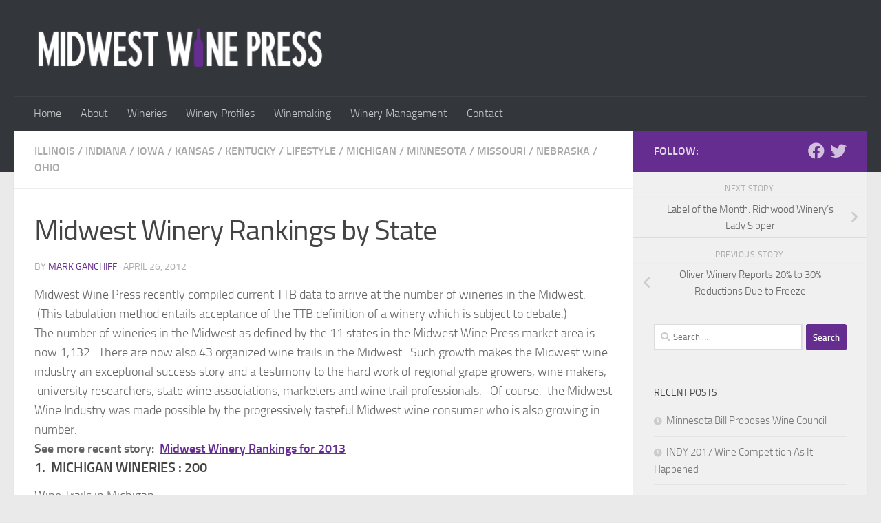

--- FILE ---
content_type: text/html; charset=UTF-8
request_url: https://midwestwinepress.com/2012/04/26/midwest-winery-rankings-by-state/
body_size: 14791
content:
<!DOCTYPE html>
<html class="no-js" lang="en-US">
<head>
  <meta charset="UTF-8">
  <meta name="viewport" content="width=device-width, initial-scale=1.0">
  <link rel="profile" href="https://gmpg.org/xfn/11" />
  <link rel="pingback" href="https://midwestwinepress.com/xmlrpc.php">

  <title>Midwest Winery Rankings by State  &#8211; Midwest Wine Press</title>
<meta name='robots' content='max-image-preview:large' />
	<style>img:is([sizes="auto" i], [sizes^="auto," i]) { contain-intrinsic-size: 3000px 1500px }</style>
	<script>document.documentElement.className = document.documentElement.className.replace("no-js","js");</script>
<link rel="alternate" type="application/rss+xml" title="Midwest Wine Press &raquo; Feed" href="https://midwestwinepress.com/feed/" />
<link rel="alternate" type="application/rss+xml" title="Midwest Wine Press &raquo; Comments Feed" href="https://midwestwinepress.com/comments/feed/" />
		<style>
			.lazyload,
			.lazyloading {
				max-width: 100%;
			}
		</style>
		<script>
window._wpemojiSettings = {"baseUrl":"https:\/\/s.w.org\/images\/core\/emoji\/16.0.1\/72x72\/","ext":".png","svgUrl":"https:\/\/s.w.org\/images\/core\/emoji\/16.0.1\/svg\/","svgExt":".svg","source":{"concatemoji":"https:\/\/midwestwinepress.com\/wp-includes\/js\/wp-emoji-release.min.js?ver=6.8.3"}};
/*! This file is auto-generated */
!function(s,n){var o,i,e;function c(e){try{var t={supportTests:e,timestamp:(new Date).valueOf()};sessionStorage.setItem(o,JSON.stringify(t))}catch(e){}}function p(e,t,n){e.clearRect(0,0,e.canvas.width,e.canvas.height),e.fillText(t,0,0);var t=new Uint32Array(e.getImageData(0,0,e.canvas.width,e.canvas.height).data),a=(e.clearRect(0,0,e.canvas.width,e.canvas.height),e.fillText(n,0,0),new Uint32Array(e.getImageData(0,0,e.canvas.width,e.canvas.height).data));return t.every(function(e,t){return e===a[t]})}function u(e,t){e.clearRect(0,0,e.canvas.width,e.canvas.height),e.fillText(t,0,0);for(var n=e.getImageData(16,16,1,1),a=0;a<n.data.length;a++)if(0!==n.data[a])return!1;return!0}function f(e,t,n,a){switch(t){case"flag":return n(e,"\ud83c\udff3\ufe0f\u200d\u26a7\ufe0f","\ud83c\udff3\ufe0f\u200b\u26a7\ufe0f")?!1:!n(e,"\ud83c\udde8\ud83c\uddf6","\ud83c\udde8\u200b\ud83c\uddf6")&&!n(e,"\ud83c\udff4\udb40\udc67\udb40\udc62\udb40\udc65\udb40\udc6e\udb40\udc67\udb40\udc7f","\ud83c\udff4\u200b\udb40\udc67\u200b\udb40\udc62\u200b\udb40\udc65\u200b\udb40\udc6e\u200b\udb40\udc67\u200b\udb40\udc7f");case"emoji":return!a(e,"\ud83e\udedf")}return!1}function g(e,t,n,a){var r="undefined"!=typeof WorkerGlobalScope&&self instanceof WorkerGlobalScope?new OffscreenCanvas(300,150):s.createElement("canvas"),o=r.getContext("2d",{willReadFrequently:!0}),i=(o.textBaseline="top",o.font="600 32px Arial",{});return e.forEach(function(e){i[e]=t(o,e,n,a)}),i}function t(e){var t=s.createElement("script");t.src=e,t.defer=!0,s.head.appendChild(t)}"undefined"!=typeof Promise&&(o="wpEmojiSettingsSupports",i=["flag","emoji"],n.supports={everything:!0,everythingExceptFlag:!0},e=new Promise(function(e){s.addEventListener("DOMContentLoaded",e,{once:!0})}),new Promise(function(t){var n=function(){try{var e=JSON.parse(sessionStorage.getItem(o));if("object"==typeof e&&"number"==typeof e.timestamp&&(new Date).valueOf()<e.timestamp+604800&&"object"==typeof e.supportTests)return e.supportTests}catch(e){}return null}();if(!n){if("undefined"!=typeof Worker&&"undefined"!=typeof OffscreenCanvas&&"undefined"!=typeof URL&&URL.createObjectURL&&"undefined"!=typeof Blob)try{var e="postMessage("+g.toString()+"("+[JSON.stringify(i),f.toString(),p.toString(),u.toString()].join(",")+"));",a=new Blob([e],{type:"text/javascript"}),r=new Worker(URL.createObjectURL(a),{name:"wpTestEmojiSupports"});return void(r.onmessage=function(e){c(n=e.data),r.terminate(),t(n)})}catch(e){}c(n=g(i,f,p,u))}t(n)}).then(function(e){for(var t in e)n.supports[t]=e[t],n.supports.everything=n.supports.everything&&n.supports[t],"flag"!==t&&(n.supports.everythingExceptFlag=n.supports.everythingExceptFlag&&n.supports[t]);n.supports.everythingExceptFlag=n.supports.everythingExceptFlag&&!n.supports.flag,n.DOMReady=!1,n.readyCallback=function(){n.DOMReady=!0}}).then(function(){return e}).then(function(){var e;n.supports.everything||(n.readyCallback(),(e=n.source||{}).concatemoji?t(e.concatemoji):e.wpemoji&&e.twemoji&&(t(e.twemoji),t(e.wpemoji)))}))}((window,document),window._wpemojiSettings);
</script>
<style id='wp-emoji-styles-inline-css'>

	img.wp-smiley, img.emoji {
		display: inline !important;
		border: none !important;
		box-shadow: none !important;
		height: 1em !important;
		width: 1em !important;
		margin: 0 0.07em !important;
		vertical-align: -0.1em !important;
		background: none !important;
		padding: 0 !important;
	}
</style>
<link rel='stylesheet' id='wp-block-library-css' href='https://midwestwinepress.com/wp-includes/css/dist/block-library/style.min.css?ver=6.8.3' media='all' />
<style id='classic-theme-styles-inline-css'>
/*! This file is auto-generated */
.wp-block-button__link{color:#fff;background-color:#32373c;border-radius:9999px;box-shadow:none;text-decoration:none;padding:calc(.667em + 2px) calc(1.333em + 2px);font-size:1.125em}.wp-block-file__button{background:#32373c;color:#fff;text-decoration:none}
</style>
<style id='global-styles-inline-css'>
:root{--wp--preset--aspect-ratio--square: 1;--wp--preset--aspect-ratio--4-3: 4/3;--wp--preset--aspect-ratio--3-4: 3/4;--wp--preset--aspect-ratio--3-2: 3/2;--wp--preset--aspect-ratio--2-3: 2/3;--wp--preset--aspect-ratio--16-9: 16/9;--wp--preset--aspect-ratio--9-16: 9/16;--wp--preset--color--black: #000000;--wp--preset--color--cyan-bluish-gray: #abb8c3;--wp--preset--color--white: #ffffff;--wp--preset--color--pale-pink: #f78da7;--wp--preset--color--vivid-red: #cf2e2e;--wp--preset--color--luminous-vivid-orange: #ff6900;--wp--preset--color--luminous-vivid-amber: #fcb900;--wp--preset--color--light-green-cyan: #7bdcb5;--wp--preset--color--vivid-green-cyan: #00d084;--wp--preset--color--pale-cyan-blue: #8ed1fc;--wp--preset--color--vivid-cyan-blue: #0693e3;--wp--preset--color--vivid-purple: #9b51e0;--wp--preset--gradient--vivid-cyan-blue-to-vivid-purple: linear-gradient(135deg,rgba(6,147,227,1) 0%,rgb(155,81,224) 100%);--wp--preset--gradient--light-green-cyan-to-vivid-green-cyan: linear-gradient(135deg,rgb(122,220,180) 0%,rgb(0,208,130) 100%);--wp--preset--gradient--luminous-vivid-amber-to-luminous-vivid-orange: linear-gradient(135deg,rgba(252,185,0,1) 0%,rgba(255,105,0,1) 100%);--wp--preset--gradient--luminous-vivid-orange-to-vivid-red: linear-gradient(135deg,rgba(255,105,0,1) 0%,rgb(207,46,46) 100%);--wp--preset--gradient--very-light-gray-to-cyan-bluish-gray: linear-gradient(135deg,rgb(238,238,238) 0%,rgb(169,184,195) 100%);--wp--preset--gradient--cool-to-warm-spectrum: linear-gradient(135deg,rgb(74,234,220) 0%,rgb(151,120,209) 20%,rgb(207,42,186) 40%,rgb(238,44,130) 60%,rgb(251,105,98) 80%,rgb(254,248,76) 100%);--wp--preset--gradient--blush-light-purple: linear-gradient(135deg,rgb(255,206,236) 0%,rgb(152,150,240) 100%);--wp--preset--gradient--blush-bordeaux: linear-gradient(135deg,rgb(254,205,165) 0%,rgb(254,45,45) 50%,rgb(107,0,62) 100%);--wp--preset--gradient--luminous-dusk: linear-gradient(135deg,rgb(255,203,112) 0%,rgb(199,81,192) 50%,rgb(65,88,208) 100%);--wp--preset--gradient--pale-ocean: linear-gradient(135deg,rgb(255,245,203) 0%,rgb(182,227,212) 50%,rgb(51,167,181) 100%);--wp--preset--gradient--electric-grass: linear-gradient(135deg,rgb(202,248,128) 0%,rgb(113,206,126) 100%);--wp--preset--gradient--midnight: linear-gradient(135deg,rgb(2,3,129) 0%,rgb(40,116,252) 100%);--wp--preset--font-size--small: 13px;--wp--preset--font-size--medium: 20px;--wp--preset--font-size--large: 36px;--wp--preset--font-size--x-large: 42px;--wp--preset--spacing--20: 0.44rem;--wp--preset--spacing--30: 0.67rem;--wp--preset--spacing--40: 1rem;--wp--preset--spacing--50: 1.5rem;--wp--preset--spacing--60: 2.25rem;--wp--preset--spacing--70: 3.38rem;--wp--preset--spacing--80: 5.06rem;--wp--preset--shadow--natural: 6px 6px 9px rgba(0, 0, 0, 0.2);--wp--preset--shadow--deep: 12px 12px 50px rgba(0, 0, 0, 0.4);--wp--preset--shadow--sharp: 6px 6px 0px rgba(0, 0, 0, 0.2);--wp--preset--shadow--outlined: 6px 6px 0px -3px rgba(255, 255, 255, 1), 6px 6px rgba(0, 0, 0, 1);--wp--preset--shadow--crisp: 6px 6px 0px rgba(0, 0, 0, 1);}:where(.is-layout-flex){gap: 0.5em;}:where(.is-layout-grid){gap: 0.5em;}body .is-layout-flex{display: flex;}.is-layout-flex{flex-wrap: wrap;align-items: center;}.is-layout-flex > :is(*, div){margin: 0;}body .is-layout-grid{display: grid;}.is-layout-grid > :is(*, div){margin: 0;}:where(.wp-block-columns.is-layout-flex){gap: 2em;}:where(.wp-block-columns.is-layout-grid){gap: 2em;}:where(.wp-block-post-template.is-layout-flex){gap: 1.25em;}:where(.wp-block-post-template.is-layout-grid){gap: 1.25em;}.has-black-color{color: var(--wp--preset--color--black) !important;}.has-cyan-bluish-gray-color{color: var(--wp--preset--color--cyan-bluish-gray) !important;}.has-white-color{color: var(--wp--preset--color--white) !important;}.has-pale-pink-color{color: var(--wp--preset--color--pale-pink) !important;}.has-vivid-red-color{color: var(--wp--preset--color--vivid-red) !important;}.has-luminous-vivid-orange-color{color: var(--wp--preset--color--luminous-vivid-orange) !important;}.has-luminous-vivid-amber-color{color: var(--wp--preset--color--luminous-vivid-amber) !important;}.has-light-green-cyan-color{color: var(--wp--preset--color--light-green-cyan) !important;}.has-vivid-green-cyan-color{color: var(--wp--preset--color--vivid-green-cyan) !important;}.has-pale-cyan-blue-color{color: var(--wp--preset--color--pale-cyan-blue) !important;}.has-vivid-cyan-blue-color{color: var(--wp--preset--color--vivid-cyan-blue) !important;}.has-vivid-purple-color{color: var(--wp--preset--color--vivid-purple) !important;}.has-black-background-color{background-color: var(--wp--preset--color--black) !important;}.has-cyan-bluish-gray-background-color{background-color: var(--wp--preset--color--cyan-bluish-gray) !important;}.has-white-background-color{background-color: var(--wp--preset--color--white) !important;}.has-pale-pink-background-color{background-color: var(--wp--preset--color--pale-pink) !important;}.has-vivid-red-background-color{background-color: var(--wp--preset--color--vivid-red) !important;}.has-luminous-vivid-orange-background-color{background-color: var(--wp--preset--color--luminous-vivid-orange) !important;}.has-luminous-vivid-amber-background-color{background-color: var(--wp--preset--color--luminous-vivid-amber) !important;}.has-light-green-cyan-background-color{background-color: var(--wp--preset--color--light-green-cyan) !important;}.has-vivid-green-cyan-background-color{background-color: var(--wp--preset--color--vivid-green-cyan) !important;}.has-pale-cyan-blue-background-color{background-color: var(--wp--preset--color--pale-cyan-blue) !important;}.has-vivid-cyan-blue-background-color{background-color: var(--wp--preset--color--vivid-cyan-blue) !important;}.has-vivid-purple-background-color{background-color: var(--wp--preset--color--vivid-purple) !important;}.has-black-border-color{border-color: var(--wp--preset--color--black) !important;}.has-cyan-bluish-gray-border-color{border-color: var(--wp--preset--color--cyan-bluish-gray) !important;}.has-white-border-color{border-color: var(--wp--preset--color--white) !important;}.has-pale-pink-border-color{border-color: var(--wp--preset--color--pale-pink) !important;}.has-vivid-red-border-color{border-color: var(--wp--preset--color--vivid-red) !important;}.has-luminous-vivid-orange-border-color{border-color: var(--wp--preset--color--luminous-vivid-orange) !important;}.has-luminous-vivid-amber-border-color{border-color: var(--wp--preset--color--luminous-vivid-amber) !important;}.has-light-green-cyan-border-color{border-color: var(--wp--preset--color--light-green-cyan) !important;}.has-vivid-green-cyan-border-color{border-color: var(--wp--preset--color--vivid-green-cyan) !important;}.has-pale-cyan-blue-border-color{border-color: var(--wp--preset--color--pale-cyan-blue) !important;}.has-vivid-cyan-blue-border-color{border-color: var(--wp--preset--color--vivid-cyan-blue) !important;}.has-vivid-purple-border-color{border-color: var(--wp--preset--color--vivid-purple) !important;}.has-vivid-cyan-blue-to-vivid-purple-gradient-background{background: var(--wp--preset--gradient--vivid-cyan-blue-to-vivid-purple) !important;}.has-light-green-cyan-to-vivid-green-cyan-gradient-background{background: var(--wp--preset--gradient--light-green-cyan-to-vivid-green-cyan) !important;}.has-luminous-vivid-amber-to-luminous-vivid-orange-gradient-background{background: var(--wp--preset--gradient--luminous-vivid-amber-to-luminous-vivid-orange) !important;}.has-luminous-vivid-orange-to-vivid-red-gradient-background{background: var(--wp--preset--gradient--luminous-vivid-orange-to-vivid-red) !important;}.has-very-light-gray-to-cyan-bluish-gray-gradient-background{background: var(--wp--preset--gradient--very-light-gray-to-cyan-bluish-gray) !important;}.has-cool-to-warm-spectrum-gradient-background{background: var(--wp--preset--gradient--cool-to-warm-spectrum) !important;}.has-blush-light-purple-gradient-background{background: var(--wp--preset--gradient--blush-light-purple) !important;}.has-blush-bordeaux-gradient-background{background: var(--wp--preset--gradient--blush-bordeaux) !important;}.has-luminous-dusk-gradient-background{background: var(--wp--preset--gradient--luminous-dusk) !important;}.has-pale-ocean-gradient-background{background: var(--wp--preset--gradient--pale-ocean) !important;}.has-electric-grass-gradient-background{background: var(--wp--preset--gradient--electric-grass) !important;}.has-midnight-gradient-background{background: var(--wp--preset--gradient--midnight) !important;}.has-small-font-size{font-size: var(--wp--preset--font-size--small) !important;}.has-medium-font-size{font-size: var(--wp--preset--font-size--medium) !important;}.has-large-font-size{font-size: var(--wp--preset--font-size--large) !important;}.has-x-large-font-size{font-size: var(--wp--preset--font-size--x-large) !important;}
:where(.wp-block-post-template.is-layout-flex){gap: 1.25em;}:where(.wp-block-post-template.is-layout-grid){gap: 1.25em;}
:where(.wp-block-columns.is-layout-flex){gap: 2em;}:where(.wp-block-columns.is-layout-grid){gap: 2em;}
:root :where(.wp-block-pullquote){font-size: 1.5em;line-height: 1.6;}
</style>
<link rel='stylesheet' id='stcr-font-awesome-css' href='https://midwestwinepress.com/wp-content/plugins/subscribe-to-comments-reloaded/includes/css/font-awesome.min.css?ver=6.8.3' media='all' />
<link rel='stylesheet' id='stcr-style-css' href='https://midwestwinepress.com/wp-content/plugins/subscribe-to-comments-reloaded/includes/css/stcr-style.css?ver=6.8.3' media='all' />
<link rel='stylesheet' id='hueman-style-css' href='https://midwestwinepress.com/wp-content/themes/hueman/style.css?ver=6.8.3' media='all' />
<link rel='stylesheet' id='child-style-css' href='https://midwestwinepress.com/wp-content/themes/hueman-child/style.css?ver=3.3.25' media='all' />
<link rel='stylesheet' id='hueman-main-style-css' href='https://midwestwinepress.com/wp-content/themes/hueman/assets/front/css/main.min.css?ver=3.7.27' media='all' />
<style id='hueman-main-style-inline-css'>
body { font-size:1.00rem; }@media only screen and (min-width: 720px) {
        .nav > li { font-size:1.00rem; }
      }::selection { background-color: #652d90; }
::-moz-selection { background-color: #652d90; }a,a>span.hu-external::after,.themeform label .required,#flexslider-featured .flex-direction-nav .flex-next:hover,#flexslider-featured .flex-direction-nav .flex-prev:hover,.post-hover:hover .post-title a,.post-title a:hover,.sidebar.s1 .post-nav li a:hover i,.content .post-nav li a:hover i,.post-related a:hover,.sidebar.s1 .widget_rss ul li a,#footer .widget_rss ul li a,.sidebar.s1 .widget_calendar a,#footer .widget_calendar a,.sidebar.s1 .alx-tab .tab-item-category a,.sidebar.s1 .alx-posts .post-item-category a,.sidebar.s1 .alx-tab li:hover .tab-item-title a,.sidebar.s1 .alx-tab li:hover .tab-item-comment a,.sidebar.s1 .alx-posts li:hover .post-item-title a,#footer .alx-tab .tab-item-category a,#footer .alx-posts .post-item-category a,#footer .alx-tab li:hover .tab-item-title a,#footer .alx-tab li:hover .tab-item-comment a,#footer .alx-posts li:hover .post-item-title a,.comment-tabs li.active a,.comment-awaiting-moderation,.child-menu a:hover,.child-menu .current_page_item > a,.wp-pagenavi a{ color: #652d90; }input[type="submit"],.themeform button[type="submit"],.sidebar.s1 .sidebar-top,.sidebar.s1 .sidebar-toggle,#flexslider-featured .flex-control-nav li a.flex-active,.post-tags a:hover,.sidebar.s1 .widget_calendar caption,#footer .widget_calendar caption,.author-bio .bio-avatar:after,.commentlist li.bypostauthor > .comment-body:after,.commentlist li.comment-author-admin > .comment-body:after{ background-color: #652d90; }.post-format .format-container { border-color: #652d90; }.sidebar.s1 .alx-tabs-nav li.active a,#footer .alx-tabs-nav li.active a,.comment-tabs li.active a,.wp-pagenavi a:hover,.wp-pagenavi a:active,.wp-pagenavi span.current{ border-bottom-color: #652d90!important; }.sidebar.s2 .post-nav li a:hover i,
.sidebar.s2 .widget_rss ul li a,
.sidebar.s2 .widget_calendar a,
.sidebar.s2 .alx-tab .tab-item-category a,
.sidebar.s2 .alx-posts .post-item-category a,
.sidebar.s2 .alx-tab li:hover .tab-item-title a,
.sidebar.s2 .alx-tab li:hover .tab-item-comment a,
.sidebar.s2 .alx-posts li:hover .post-item-title a { color: #9c70be; }
.sidebar.s2 .sidebar-top,.sidebar.s2 .sidebar-toggle,.post-comments,.jp-play-bar,.jp-volume-bar-value,.sidebar.s2 .widget_calendar caption{ background-color: #9c70be; }.sidebar.s2 .alx-tabs-nav li.active a { border-bottom-color: #9c70be; }
.post-comments::before { border-right-color: #9c70be; }
      .search-expand,
              #nav-topbar.nav-container { background-color: #26272b}@media only screen and (min-width: 720px) {
                #nav-topbar .nav ul { background-color: #26272b; }
              }.is-scrolled #header .nav-container.desktop-sticky,
              .is-scrolled #header .search-expand { background-color: #26272b; background-color: rgba(38,39,43,0.90) }.is-scrolled .topbar-transparent #nav-topbar.desktop-sticky .nav ul { background-color: #26272b; background-color: rgba(38,39,43,0.95) }#header { background-color: #33363b; }
@media only screen and (min-width: 720px) {
  #nav-header .nav ul { background-color: #33363b; }
}
        #header #nav-mobile { background-color: #33363b; }.is-scrolled #header #nav-mobile { background-color: #33363b; background-color: rgba(51,54,59,0.90) }#nav-header.nav-container, #main-header-search .search-expand { background-color: #33363b; }
@media only screen and (min-width: 720px) {
  #nav-header .nav ul { background-color: #33363b; }
}
        body { background-color: #eaeaea; }
</style>
<link rel='stylesheet' id='theme-stylesheet-css' href='https://midwestwinepress.com/wp-content/themes/hueman-child/style.css?ver=3.3.25' media='all' />
<link rel='stylesheet' id='hueman-font-awesome-css' href='https://midwestwinepress.com/wp-content/themes/hueman/assets/front/css/font-awesome.min.css?ver=3.7.27' media='all' />
<script src="https://midwestwinepress.com/wp-includes/js/jquery/jquery.min.js?ver=3.7.1" id="jquery-core-js"></script>
<script src="https://midwestwinepress.com/wp-includes/js/jquery/jquery-migrate.min.js?ver=3.4.1" id="jquery-migrate-js"></script>
<link rel="https://api.w.org/" href="https://midwestwinepress.com/wp-json/" /><link rel="alternate" title="JSON" type="application/json" href="https://midwestwinepress.com/wp-json/wp/v2/posts/5190" /><link rel="EditURI" type="application/rsd+xml" title="RSD" href="https://midwestwinepress.com/xmlrpc.php?rsd" />
<meta name="generator" content="WordPress 6.8.3" />
<link rel="canonical" href="https://midwestwinepress.com/2012/04/26/midwest-winery-rankings-by-state/" />
<link rel='shortlink' href='https://midwestwinepress.com/?p=5190' />
<link rel="alternate" title="oEmbed (JSON)" type="application/json+oembed" href="https://midwestwinepress.com/wp-json/oembed/1.0/embed?url=https%3A%2F%2Fmidwestwinepress.com%2F2012%2F04%2F26%2Fmidwest-winery-rankings-by-state%2F" />
<link rel="alternate" title="oEmbed (XML)" type="text/xml+oembed" href="https://midwestwinepress.com/wp-json/oembed/1.0/embed?url=https%3A%2F%2Fmidwestwinepress.com%2F2012%2F04%2F26%2Fmidwest-winery-rankings-by-state%2F&#038;format=xml" />
		<script>
			document.documentElement.className = document.documentElement.className.replace('no-js', 'js');
		</script>
				<style>
			.no-js img.lazyload {
				display: none;
			}

			figure.wp-block-image img.lazyloading {
				min-width: 150px;
			}

			.lazyload,
			.lazyloading {
				--smush-placeholder-width: 100px;
				--smush-placeholder-aspect-ratio: 1/1;
				width: var(--smush-image-width, var(--smush-placeholder-width)) !important;
				aspect-ratio: var(--smush-image-aspect-ratio, var(--smush-placeholder-aspect-ratio)) !important;
			}

						.lazyload, .lazyloading {
				opacity: 0;
			}

			.lazyloaded {
				opacity: 1;
				transition: opacity 400ms;
				transition-delay: 0ms;
			}

					</style>
		    <link rel="preload" as="font" type="font/woff2" href="https://midwestwinepress.com/wp-content/themes/hueman/assets/front/webfonts/fa-brands-400.woff2?v=5.15.2" crossorigin="anonymous"/>
    <link rel="preload" as="font" type="font/woff2" href="https://midwestwinepress.com/wp-content/themes/hueman/assets/front/webfonts/fa-regular-400.woff2?v=5.15.2" crossorigin="anonymous"/>
    <link rel="preload" as="font" type="font/woff2" href="https://midwestwinepress.com/wp-content/themes/hueman/assets/front/webfonts/fa-solid-900.woff2?v=5.15.2" crossorigin="anonymous"/>
  <link rel="preload" as="font" type="font/woff" href="https://midwestwinepress.com/wp-content/themes/hueman/assets/front/fonts/titillium-light-webfont.woff" crossorigin="anonymous"/>
<link rel="preload" as="font" type="font/woff" href="https://midwestwinepress.com/wp-content/themes/hueman/assets/front/fonts/titillium-lightitalic-webfont.woff" crossorigin="anonymous"/>
<link rel="preload" as="font" type="font/woff" href="https://midwestwinepress.com/wp-content/themes/hueman/assets/front/fonts/titillium-regular-webfont.woff" crossorigin="anonymous"/>
<link rel="preload" as="font" type="font/woff" href="https://midwestwinepress.com/wp-content/themes/hueman/assets/front/fonts/titillium-regularitalic-webfont.woff" crossorigin="anonymous"/>
<link rel="preload" as="font" type="font/woff" href="https://midwestwinepress.com/wp-content/themes/hueman/assets/front/fonts/titillium-semibold-webfont.woff" crossorigin="anonymous"/>
<style>
  /*  base : fonts
/* ------------------------------------ */
body { font-family: "Titillium", Arial, sans-serif; }
@font-face {
  font-family: 'Titillium';
  src: url('https://midwestwinepress.com/wp-content/themes/hueman/assets/front/fonts/titillium-light-webfont.eot');
  src: url('https://midwestwinepress.com/wp-content/themes/hueman/assets/front/fonts/titillium-light-webfont.svg#titillium-light-webfont') format('svg'),
     url('https://midwestwinepress.com/wp-content/themes/hueman/assets/front/fonts/titillium-light-webfont.eot?#iefix') format('embedded-opentype'),
     url('https://midwestwinepress.com/wp-content/themes/hueman/assets/front/fonts/titillium-light-webfont.woff') format('woff'),
     url('https://midwestwinepress.com/wp-content/themes/hueman/assets/front/fonts/titillium-light-webfont.ttf') format('truetype');
  font-weight: 300;
  font-style: normal;
}
@font-face {
  font-family: 'Titillium';
  src: url('https://midwestwinepress.com/wp-content/themes/hueman/assets/front/fonts/titillium-lightitalic-webfont.eot');
  src: url('https://midwestwinepress.com/wp-content/themes/hueman/assets/front/fonts/titillium-lightitalic-webfont.svg#titillium-lightitalic-webfont') format('svg'),
     url('https://midwestwinepress.com/wp-content/themes/hueman/assets/front/fonts/titillium-lightitalic-webfont.eot?#iefix') format('embedded-opentype'),
     url('https://midwestwinepress.com/wp-content/themes/hueman/assets/front/fonts/titillium-lightitalic-webfont.woff') format('woff'),
     url('https://midwestwinepress.com/wp-content/themes/hueman/assets/front/fonts/titillium-lightitalic-webfont.ttf') format('truetype');
  font-weight: 300;
  font-style: italic;
}
@font-face {
  font-family: 'Titillium';
  src: url('https://midwestwinepress.com/wp-content/themes/hueman/assets/front/fonts/titillium-regular-webfont.eot');
  src: url('https://midwestwinepress.com/wp-content/themes/hueman/assets/front/fonts/titillium-regular-webfont.svg#titillium-regular-webfont') format('svg'),
     url('https://midwestwinepress.com/wp-content/themes/hueman/assets/front/fonts/titillium-regular-webfont.eot?#iefix') format('embedded-opentype'),
     url('https://midwestwinepress.com/wp-content/themes/hueman/assets/front/fonts/titillium-regular-webfont.woff') format('woff'),
     url('https://midwestwinepress.com/wp-content/themes/hueman/assets/front/fonts/titillium-regular-webfont.ttf') format('truetype');
  font-weight: 400;
  font-style: normal;
}
@font-face {
  font-family: 'Titillium';
  src: url('https://midwestwinepress.com/wp-content/themes/hueman/assets/front/fonts/titillium-regularitalic-webfont.eot');
  src: url('https://midwestwinepress.com/wp-content/themes/hueman/assets/front/fonts/titillium-regularitalic-webfont.svg#titillium-regular-webfont') format('svg'),
     url('https://midwestwinepress.com/wp-content/themes/hueman/assets/front/fonts/titillium-regularitalic-webfont.eot?#iefix') format('embedded-opentype'),
     url('https://midwestwinepress.com/wp-content/themes/hueman/assets/front/fonts/titillium-regularitalic-webfont.woff') format('woff'),
     url('https://midwestwinepress.com/wp-content/themes/hueman/assets/front/fonts/titillium-regularitalic-webfont.ttf') format('truetype');
  font-weight: 400;
  font-style: italic;
}
@font-face {
    font-family: 'Titillium';
    src: url('https://midwestwinepress.com/wp-content/themes/hueman/assets/front/fonts/titillium-semibold-webfont.eot');
    src: url('https://midwestwinepress.com/wp-content/themes/hueman/assets/front/fonts/titillium-semibold-webfont.svg#titillium-semibold-webfont') format('svg'),
         url('https://midwestwinepress.com/wp-content/themes/hueman/assets/front/fonts/titillium-semibold-webfont.eot?#iefix') format('embedded-opentype'),
         url('https://midwestwinepress.com/wp-content/themes/hueman/assets/front/fonts/titillium-semibold-webfont.woff') format('woff'),
         url('https://midwestwinepress.com/wp-content/themes/hueman/assets/front/fonts/titillium-semibold-webfont.ttf') format('truetype');
  font-weight: 600;
  font-style: normal;
}
</style>
  <!--[if lt IE 9]>
<script src="https://midwestwinepress.com/wp-content/themes/hueman/assets/front/js/ie/html5shiv-printshiv.min.js"></script>
<script src="https://midwestwinepress.com/wp-content/themes/hueman/assets/front/js/ie/selectivizr.js"></script>
<![endif]-->
<link rel="icon" href="https://midwestwinepress.com/wp-content/uploads/2018/01/mwp-iconpng-65x65.png" sizes="32x32" />
<link rel="icon" href="https://midwestwinepress.com/wp-content/uploads/2018/01/mwp-iconpng.png" sizes="192x192" />
<link rel="apple-touch-icon" href="https://midwestwinepress.com/wp-content/uploads/2018/01/mwp-iconpng.png" />
<meta name="msapplication-TileImage" content="https://midwestwinepress.com/wp-content/uploads/2018/01/mwp-iconpng.png" />
</head>

<body class="wp-singular post-template-default single single-post postid-5190 single-format-standard wp-custom-logo wp-embed-responsive wp-theme-hueman wp-child-theme-hueman-child col-2cl full-width header-desktop-sticky header-mobile-sticky hueman-3-7-27-with-child-theme chrome">
<div id="wrapper">
  <a class="screen-reader-text skip-link" href="#content">Skip to content</a>
  
  <header id="header" class="main-menu-mobile-on one-mobile-menu main_menu header-ads-desktop  topbar-transparent no-header-img">
        <nav class="nav-container group mobile-menu mobile-sticky " id="nav-mobile" data-menu-id="header-1">
  <div class="mobile-title-logo-in-header"><p class="site-title">                  <a class="custom-logo-link" href="https://midwestwinepress.com/" rel="home" title="Midwest Wine Press | Home page"><img data-src="https://midwestwinepress.com/wp-content/uploads/2018/01/mwwp-logo-2018-430x61.png" alt="Midwest Wine Press" width="430" height="61" src="[data-uri]" class="lazyload" style="--smush-placeholder-width: 430px; --smush-placeholder-aspect-ratio: 430/61;" /></a>                </p></div>
        
                    <!-- <div class="ham__navbar-toggler collapsed" aria-expanded="false">
          <div class="ham__navbar-span-wrapper">
            <span class="ham-toggler-menu__span"></span>
          </div>
        </div> -->
        <button class="ham__navbar-toggler-two collapsed" title="Menu" aria-expanded="false">
          <span class="ham__navbar-span-wrapper">
            <span class="line line-1"></span>
            <span class="line line-2"></span>
            <span class="line line-3"></span>
          </span>
        </button>
            
      <div class="nav-text"></div>
      <div class="nav-wrap container">
                  <ul class="nav container-inner group mobile-search">
                            <li>
                  <form role="search" method="get" class="search-form" action="https://midwestwinepress.com/">
				<label>
					<span class="screen-reader-text">Search for:</span>
					<input type="search" class="search-field" placeholder="Search &hellip;" value="" name="s" />
				</label>
				<input type="submit" class="search-submit" value="Search" />
			</form>                </li>
                      </ul>
                <ul id="menu-main-navigation" class="nav container-inner group"><li id="menu-item-35414" class="menu-item menu-item-type-post_type menu-item-object-page menu-item-home menu-item-35414"><a href="https://midwestwinepress.com/">Home</a></li>
<li id="menu-item-35380" class="menu-item menu-item-type-post_type menu-item-object-page menu-item-35380"><a href="https://midwestwinepress.com/about/">About</a></li>
<li id="menu-item-35377" class="menu-item menu-item-type-taxonomy menu-item-object-category menu-item-35377"><a href="https://midwestwinepress.com/category/wineries/">Wineries</a></li>
<li id="menu-item-35381" class="menu-item menu-item-type-post_type menu-item-object-page current_page_parent menu-item-35381"><a href="https://midwestwinepress.com/winery-profiles/">Winery Profiles</a></li>
<li id="menu-item-35376" class="menu-item menu-item-type-taxonomy menu-item-object-category menu-item-35376"><a href="https://midwestwinepress.com/category/winemaking/">Winemaking</a></li>
<li id="menu-item-35378" class="menu-item menu-item-type-taxonomy menu-item-object-category menu-item-35378"><a href="https://midwestwinepress.com/category/winery-management/">Winery Management</a></li>
<li id="menu-item-35379" class="menu-item menu-item-type-post_type menu-item-object-page menu-item-35379"><a href="https://midwestwinepress.com/contact/">Contact</a></li>
</ul>      </div>
</nav><!--/#nav-topbar-->  
  
  <div class="container group">
        <div class="container-inner">

                    <div class="group hu-pad central-header-zone">
                  <div class="logo-tagline-group">
                      <p class="site-title">                  <a class="custom-logo-link" href="https://midwestwinepress.com/" rel="home" title="Midwest Wine Press | Home page"><img data-src="https://midwestwinepress.com/wp-content/uploads/2018/01/mwwp-logo-2018-430x61.png" alt="Midwest Wine Press" width="430" height="61" src="[data-uri]" class="lazyload" style="--smush-placeholder-width: 430px; --smush-placeholder-aspect-ratio: 430/61;" /></a>                </p>                                                <p class="site-description"></p>
                                        </div>

                                        <div id="header-widgets">
                                                </div><!--/#header-ads-->
                                </div>
      
                <nav class="nav-container group desktop-menu " id="nav-header" data-menu-id="header-2">
    <div class="nav-text"><!-- put your mobile menu text here --></div>

  <div class="nav-wrap container">
        <ul id="menu-main-navigation-1" class="nav container-inner group"><li class="menu-item menu-item-type-post_type menu-item-object-page menu-item-home menu-item-35414"><a href="https://midwestwinepress.com/">Home</a></li>
<li class="menu-item menu-item-type-post_type menu-item-object-page menu-item-35380"><a href="https://midwestwinepress.com/about/">About</a></li>
<li class="menu-item menu-item-type-taxonomy menu-item-object-category menu-item-35377"><a href="https://midwestwinepress.com/category/wineries/">Wineries</a></li>
<li class="menu-item menu-item-type-post_type menu-item-object-page current_page_parent menu-item-35381"><a href="https://midwestwinepress.com/winery-profiles/">Winery Profiles</a></li>
<li class="menu-item menu-item-type-taxonomy menu-item-object-category menu-item-35376"><a href="https://midwestwinepress.com/category/winemaking/">Winemaking</a></li>
<li class="menu-item menu-item-type-taxonomy menu-item-object-category menu-item-35378"><a href="https://midwestwinepress.com/category/winery-management/">Winery Management</a></li>
<li class="menu-item menu-item-type-post_type menu-item-object-page menu-item-35379"><a href="https://midwestwinepress.com/contact/">Contact</a></li>
</ul>  </div>
</nav><!--/#nav-header-->      
    </div><!--/.container-inner-->
      </div><!--/.container-->

</header><!--/#header-->
  
  <div class="container" id="page">
    <div class="container-inner">
            <div class="main">
        <div class="main-inner group">
          
              <main class="content" id="content">
              <div class="page-title hu-pad group">
          	    		<ul class="meta-single group">
    			<li class="category"><a href="https://midwestwinepress.com/category/illinois/" rel="category tag">Illinois</a> <span>/</span> <a href="https://midwestwinepress.com/category/indiana/" rel="category tag">Indiana</a> <span>/</span> <a href="https://midwestwinepress.com/category/iowa/" rel="category tag">Iowa</a> <span>/</span> <a href="https://midwestwinepress.com/category/kansas/" rel="category tag">Kansas</a> <span>/</span> <a href="https://midwestwinepress.com/category/kentucky/" rel="category tag">Kentucky</a> <span>/</span> <a href="https://midwestwinepress.com/category/lifestyle/" rel="category tag">Lifestyle</a> <span>/</span> <a href="https://midwestwinepress.com/category/michigan/" rel="category tag">Michigan</a> <span>/</span> <a href="https://midwestwinepress.com/category/minnesota/" rel="category tag">Minnesota</a> <span>/</span> <a href="https://midwestwinepress.com/category/missouri/" rel="category tag">Missouri</a> <span>/</span> <a href="https://midwestwinepress.com/category/nebraska/" rel="category tag">Nebraska</a> <span>/</span> <a href="https://midwestwinepress.com/category/ohio/" rel="category tag">Ohio</a></li>
    			    		</ul>
            
    </div><!--/.page-title-->
          <div class="hu-pad group">
              <article class="post-5190 post type-post status-publish format-standard hentry category-illinois category-indiana category-iowa category-kansas category-kentucky category-lifestyle category-michigan category-minnesota category-missouri category-nebraska category-ohio tag-appalachian-wine-trail tag-augusta-wine-country-trail tag-back-roads-wine-trail tag-canal-country-wine-trail tag-capital-city-wine-trail tag-fox-river-valley-wine-trail tag-great-northwest-wine-trail tag-great-river-road-wine-trail tag-heart-of-nebraska-wine-trail tag-heartland-rivers-wine-trail tag-hermann-wine-trail tag-i80-wine-trail tag-illinois-river-wine-trail tag-indiana-uplands-wine-trail tag-indy-wine-trail tag-lafayette-county-wine-trail tag-lake-erie-shores-islands-wine-trail tag-lake-erie-vines-and-wines-trail tag-lake-michigan-shore-wine-trail tag-leelanau-peninsula-wine-trail tag-minnesota-heartland-wine-trail tag-minnesota-river-sips-of-history-wine-trail tag-missouri-river-wine-trail tag-northeastern-kansas-wine-trail tag-northern-illinois-wine-trail tag-northern-kentucky-horseshoe-trail tag-ohio-river-valley-wine-trail tag-ozark-mountain-wine-trail tag-route-du-vin-wine-trail tag-shawnee-hills-wine-trail tag-somerset-wine-trail tag-southeast-michigan-pioneer-wine-trail tag-southeast-nebraska-winery-trail tag-southern-illinois-wine-trail tag-the-amana-colonies-wine-trail tag-the-heart-of-iowa-wine-trail tag-the-indiana-wine-trail tag-the-old-mission-peninsula-wine-trail tag-the-scenic-rivers-wine-trail tag-the-western-iowa-wine-trail tag-three-rivers-wine-trail tag-wabash-valley-wine-trail tag-wines-west-wine-trail">
    <div class="post-inner group">

      <h1 class="post-title entry-title">Midwest Winery Rankings by State</h1>
  <p class="post-byline">
       by     <span class="vcard author">
       <span class="fn"><a href="https://midwestwinepress.com/author/mganchiff/" title="Posts by Mark Ganchiff" rel="author">Mark Ganchiff</a></span>
     </span>
     &middot;
                          <span class="published">April 26, 2012</span>
          </p>

                                
      <div class="clear"></div>

      <div class="entry themeform">
        <div class="entry-inner">
          <div>Midwest Wine Press recently compiled current TTB data to arrive at the number of wineries in the Midwest.  (This tabulation method entails acceptance of the TTB definition of a winery which is subject to debate.)</div>
<div></div>
<div>The number of wineries in the Midwest as defined by the 11 states in the Midwest Wine Press market area is now 1,132.  There are now also 43 organized wine trails in the Midwest.  Such growth makes the Midwest wine industry an exceptional success story and a testimony to the hard work of regional grape growers, wine makers,  university researchers, state wine associations, marketers and wine trail professionals.   Of course,  the Midwest Wine Industry was made possible by the progressively tasteful Midwest wine consumer who is also growing in number.</div>
<div></div>
<div><strong>See more recent story:  <a href="http://midwestwinepress.com/2013/04/24/midwest-winery-rankings-2013/">Midwest Winery Rankings for 2013</a></strong></div>
<div>
<h6>1.  Michigan Wineries : 200</h6>
<div><span style="text-decoration: underline;">Wine Trails in Michigan:</span></div>
<div>&#8211;<a href="http://www.lakemichiganshorewinetrail.com/" target="_blank">Lake Michigan Shore Wine Trail</a> (13 wineries)</div>
<div>&#8211;<a href="http://lpwines.com/" target="_blank">Leelanau Peninsula Wine Trail </a>(19 wineries)</div>
<div>&#8211;<a href="http://www.pioneerwinetrail.com/" target="_blank">Southeast Michigan Pioneer Wine</a> Trail (8 wineries)</div>
<div>&#8211;<a href="http://www.wineriesofoldmission.com/" target="_blank">The Old Mission Peninsula Wine Trail</a> (7 wineries)</div>
</div>
<div></div>
<div><span style="text-decoration: underline;">Growth stats</span>:  Eleven new wineries opened in Michigan during 2011 and four more are set to open in 2012.  The number of wineries using Michigan fruit has jumped from 18 to 89 in the past two decades  (Sources: Associated Press,  Michigan Grape and Wine Industry Council.)</div>
<div></div>
<div>
<h6>2. Ohio Wineries: 185</h6>
<div><span style="text-decoration: underline;">Wine Trails in Ohio:</span></div>
<div>&#8211;<a href="http://www.ohiowines.org/cgi-bin/winery.pl?xhs" target="_blank">Appalachian Wine Trail </a>(7 wineries)</div>
<div>&#8211;<a href="http://www.ohiowines.org/cgi-bin/winery.pl?xhn" target="_blank">Canal Country Wine Trail</a> (22 wineries)</div>
<div>-C<a href="http://www.ohiowines.org/cgi-bin/winery.pl?xc" target="_blank">apital City Wine Trail</a> (11 wineries)</div>
<div>&#8211;<a href="http://www.ohiowines.org/cgi-bin/winery.pl?xw" target="_blank">Lake Erie Shores &amp; Islands Wine Trail</a> (13 wineries)</div>
<div>&#8211;<a href="http://www.ohiowines.org/cgi-bin/winery.pl?xe" target="_blank">Lake Erie Vines and Wines Trail</a> (22 wineries)</div>
<div>&#8211;<a href="http://www.ohiowines.org/cgi-bin/winery.pl?xrv" target="_blank">Ohio River Valley Wine Trail</a> (5 wineries)</div>
<div></div>
<div><span style="text-decoration: underline;">Growth Stats</span>:  Number of wineries has doubled in the past 15 years.  The Ohio wine industry now sustains more than 4,000 jobs and creates $580 million in economic activity.  (Source:  Ohio House of Representatives Press Release, April, 2012)</div>
</div>
<div>
<h6>3.  Missouri Wineries: 157</h6>
<div><span style="text-decoration: underline;">Wine Trails in Missouri:</span></div>
<div>&#8211;<a href="http://americaswinetrails.com/wine-trails/missouri-wineries/augusta-wine-country-trail/">Augusta Wine Country Trail </a>(9 wineries)</div>
<div>&#8211;<a href="http://nwmissouriwine.com/">Great Northwest Missouri Wine Trail</a> (8 wineries)</div>
<div>&#8211;<a href="http://hermannwinetrail.com/">Hermann Wine Trail </a>(7 wineries, also do 5 themed trails per year)</div>
<div>&#8211;<a href="http://americaswinetrails.com/wine-trails/missouri-wineries/lafayette-county-wine-trail/" target="_blank">Lafayette County Wine Trail</a> (5 wineries)</div>
<div>&#8211;<a href="http://missouririverwinetrail.com/" target="_blank">Missouri River Wine Trail</a> (7 wineries)</div>
<div>&#8211;<a href="http://www.ozarkmountainwinetrail.org/" target="_blank">Ozark Mountain Wine Trail</a> (7 wineries)</div>
<div>&#8211;<a href="http://www.rdvwinetrail.com/#" target="_blank">Route Du Vin Wine Trail </a>(6 wineries)</div>
</div>
<div></div>
<div>
<div><span style="text-decoration: underline;">Growth stats</span>: The number of wineries has grown a whopping 62% since 2009.  Applying the same growth factor to winery revenue,  Missouri&#8217;s total state wine sales are approaching $70 million a year.</div>
<div></div>
</div>
<h6>4.  Illinois Wineries: 126</h6>
<div><span style="text-decoration: underline;">Wine trails in Illinois:</span></div>
<div>&#8211;<a href="http://www.heartlandrivers.org/index.html">Heartland Rivers Wine Trail</a> (11 wineries)</div>
<div>&#8211;<a href="http://www.illinoiswine.com/trail-ilriver.html" target="_blank">Illinois River Wine Trail</a> (7 wineries)</div>
<div>-Northern Illinois Wine Trail (18 wineries)</div>
<div>&#8211;<a href="http://www.shawneewinetrail.com/">Shawnee Hills Wine Trail</a> (12 wineries)</div>
<div>&#8211;<a href="http://www.illinoiswine.com/trail-southern.html">Southern Illinois Wine Trail </a>(6 wineries)</div>
<div>&#8211;<a href="http://www.illinoiswine.org/trail-wabash.html">Wabash Valley Wine Trail</a> (5 wineries)</div>
<div></div>
<div><span style="text-decoration: underline;">Growth stats</span>:  Since 2009, the number if wineries in Illinois has increased almost 50%.  There are now also 460 grape growers in Illinois.  (source: Illinois Grape Growers and Vintners Association.)</div>
<div></div>
<div>
<h6>5.  Iowa Wineries: 102</h6>
<div><span style="text-decoration: underline;">Wine Trails in Iowa:</span></div>
<div>&#8211;<a href="http://i80winetrail.com/">I80 Wine Trail</a> (7 wineries)</div>
<div>&#8211;<a href="http://www.iowawineandbeer.com/winetrail.aspx?id=-3">The Amana Colonies Wine Trail </a>(3 wineries)</div>
<div>&#8211;<a href="http://www.heartofiowawinetrail.com/" target="_blank">The Heart of Iowa Wine Trail</a> (15 wineries)</div>
<div>&#8211;<a href="http://www.scenicriverswine.com/#!our-wines" target="_blank">The Scenic Rivers Wine Trail</a> (8 wineries)</div>
<div>&#8211;<a href="http://www.scenicriverswine.com/#!our-wines" target="_blank">The Western Iowa Wine Trail </a>(7 wineries)</div>
<div></div>
<div><span style="text-decoration: underline;">Growth stat</span>: Twenty wine wineries have opened in Iowa since June, 2010 (source: Iowa State University)</div>
</div>
<div></div>
<div>
<h6>6.  Wisconsin wineries : 88</h6>
<div></div>
<div><span style="text-decoration: underline;">Wine Trails in Wisconsin:</span></div>
<div>&#8211;<a href="http://www.foxrivervalleywinetrail.com/" target="_blank">Fox River Valley Wine Trail</a> (5 wineries)</div>
<div>&#8211;<a href="http://www.greatriverroadwinetrail.org/maps/trailmap.html" target="_blank">Great River Road Wine Trail</a> (9 wineries, including 3 in MN and 1 in IA)</div>
<div></div>
<div><span style="text-decoration: underline;">Growth stat</span>:  Eleven new wineries opened in Wisconsin during 2011. (source: Wisconsin Grape Growers Association)</div>
</div>
<h6></h6>
<div>
<h6>7.  Kentucky Wineries: 79</h6>
<div></div>
<div><span style="text-decoration: underline;">Wine Trails in Kentucky:</span></div>
<div>&#8211;<a href="http://www.kentuckywine.com/wineries-vineyards/wineries-list/backroads-kentucky-wine-trail/" target="_blank">Back Roads Wine Trail</a> (5 wineries)</div>
<div>&#8211;<a href="http://americaswinetrails.com/wineries-on-trail-overview/?t_id=106" target="_blank">Northern Kentucky Horseshoe Trail</a> (6 wineries)</div>
<div></div>
<div><span style="text-decoration: underline;">Growth stat</span>:  In a five-year period, the number of wineries in Kentucky increased from 15 to 50 and is still growing. (Source: About Kentucky Wine.com)</div>
<div></div>
</div>
<div></div>
<div></div>
<h6>8.  Indiana Wineries: 73</h6>
<div><span style="text-decoration: underline;">Wine Trails in Indiana:</span></div>
<div>&#8211;<a href="http://www.indianauplands.com/" target="_blank">Indiana Uplands Wine Trail</a> (9 wineries)</div>
<div>&#8211;<a href="http://www.indywinetrail.com/" target="_blank">Indy Wine Trail </a>(7 wineries)</div>
<div>&#8211;<a href="http://indianawinetrail.com/" target="_blank">The Indiana Wine Trail</a> (6 wineries)</div>
<div></div>
<div><span style="text-decoration: underline;">Growth stat</span>:  In 1989, there were nine wineries in Indiana.  (source: Purdue University)</div>
<div></div>
<div></div>
<div>
<h6>9.  Minnesota Wineries: 58</h6>
<div><span style="text-decoration: underline;">Wine Trails in Minnesota:</span></div>
<div>&#8211;<a href="http://heartlandwinetrailmn.org/" target="_blank">Minnesota Heartland Wine Trail</a> (7 wineries)</div>
<div>&#8211;<a href="http://www.mnriverwinebeerhistorytrail.com/" target="_blank">Minnesota River Sips of History Wine Trail</a> (2 wineries)</div>
<div>-T<a href="http://www.3riverswinetrail.com/" target="_blank">hree Rivers Wine Trail </a>(5 wineries)</div>
<div></div>
<div><span style="text-decoration: underline;">Growth stat</span>:  There were only two commercial wineries in Minnesota in 1990 (source: Twincities.com)</div>
<div></div>
</div>
<div>
<h6>10.  Nebraska Wineries: 33</h6>
<div><span style="text-decoration: underline;">Wine Trails in Nebraska:</span></div>
<div>&#8211;<a href="http://www.heartofnebraskawinetrail.com/" target="_blank">Heart of Nebraska Wine Trail</a> (4 wineries)</div>
<div>&#8211;<a href="http://www.senewinetrail.org/" target="_blank">Southeast Nebraska Winery Trail </a>(8 wineries)</div>
<div>&#8211;<a href="http://www.wineswest.com/" target="_blank">Wines West Wine Trail </a>(5 wineries)</div>
<div></div>
<div><span style="text-decoration: underline;">Growth stat</span>:  Cuthills Vineyard opened in 1994 to revive the Nebraska wine making tradition which had been dormant since Prohibition.</div>
<div></div>
</div>
<h6>11. Kansas Wineries: 31</h6>
<div><span style="text-decoration: underline;">Wine Trails in Kansas:</span></div>
<div>&#8211;<a href="http://kansasfarmwineries.com/htdocs/nekswinetrail.html" target="_blank">Northeastern Kansas Wine Trail</a> (4 wineries)</div>
<div>&#8211;<a href="http://www.facebook.com/pages/Somerset-Wine-Trail/193546110675901?sk=info" target="_blank">Somerset Wine Trail</a> (3 wineries)</div>
<div></div>
<div><span style="text-decoration: underline;">Growth stat</span>:  Nine wineries have opened in Kansas since 2010.  (source: Jefferson Cup Invitational Wine Competition.)</div>
<div></div>
<div><em>Research for this story by Nisha Aher </em></div>
<div><span style="text-decoration: underline;"><br />
</span></div>
<div></div>
<div></div>
<div></div>
<div><span style="text-decoration: underline;"><br />
</span></div>
<div></div>
<div></div>
<div><span style="text-decoration: underline;"><br />
</span></div>
<div></div>
<div><span style="text-decoration: underline;"><br />
</span></div>
<div></div>
<div></div>
<div></div>
          <nav class="pagination group">
                      </nav><!--/.pagination-->
        </div>

        
        <div class="clear"></div>
      </div><!--/.entry-->

    </div><!--/.post-inner-->
  </article><!--/.post-->

<div class="clear"></div>

<p class="post-tags"><span>Tags:</span> <a href="https://midwestwinepress.com/tag/appalachian-wine-trail/" rel="tag">Appalachian Wine Trail</a><a href="https://midwestwinepress.com/tag/augusta-wine-country-trail/" rel="tag">Augusta Wine Country Trail</a><a href="https://midwestwinepress.com/tag/back-roads-wine-trail/" rel="tag">Back Roads Wine Trail</a><a href="https://midwestwinepress.com/tag/canal-country-wine-trail/" rel="tag">Canal Country Wine Trail</a><a href="https://midwestwinepress.com/tag/capital-city-wine-trail/" rel="tag">Capital City Wine Trail</a><a href="https://midwestwinepress.com/tag/fox-river-valley-wine-trail/" rel="tag">Fox River Valley Wine Trail</a><a href="https://midwestwinepress.com/tag/great-northwest-wine-trail/" rel="tag">Great Northwest Wine Trail</a><a href="https://midwestwinepress.com/tag/great-river-road-wine-trail/" rel="tag">Great River Road Wine Trail</a><a href="https://midwestwinepress.com/tag/heart-of-nebraska-wine-trail/" rel="tag">Heart of Nebraska Wine Trail</a><a href="https://midwestwinepress.com/tag/heartland-rivers-wine-trail/" rel="tag">Heartland Rivers Wine Trail</a><a href="https://midwestwinepress.com/tag/hermann-wine-trail/" rel="tag">Hermann Wine Trail</a><a href="https://midwestwinepress.com/tag/i80-wine-trail/" rel="tag">I80 Wine Trail</a><a href="https://midwestwinepress.com/tag/illinois-river-wine-trail/" rel="tag">Illinois River Wine Trail</a><a href="https://midwestwinepress.com/tag/indiana-uplands-wine-trail/" rel="tag">Indiana Uplands Wine Trail</a><a href="https://midwestwinepress.com/tag/indy-wine-trail/" rel="tag">Indy Wine Trail</a><a href="https://midwestwinepress.com/tag/lafayette-county-wine-trail/" rel="tag">Lafayette County Wine Trail</a><a href="https://midwestwinepress.com/tag/lake-erie-shores-islands-wine-trail/" rel="tag">Lake Erie Shores &amp; Islands Wine Trail</a><a href="https://midwestwinepress.com/tag/lake-erie-vines-and-wines-trail/" rel="tag">Lake Erie Vines and Wines Trail</a><a href="https://midwestwinepress.com/tag/lake-michigan-shore-wine-trail/" rel="tag">Lake Michigan Shore Wine Trail</a><a href="https://midwestwinepress.com/tag/leelanau-peninsula-wine-trail/" rel="tag">Leelanau Peninsula Wine Trail</a><a href="https://midwestwinepress.com/tag/minnesota-heartland-wine-trail/" rel="tag">Minnesota Heartland Wine Trail</a><a href="https://midwestwinepress.com/tag/minnesota-river-sips-of-history-wine-trail/" rel="tag">Minnesota River Sips of History Wine Trail</a><a href="https://midwestwinepress.com/tag/missouri-river-wine-trail/" rel="tag">Missouri River Wine Trail</a><a href="https://midwestwinepress.com/tag/northeastern-kansas-wine-trail/" rel="tag">Northeastern Kansas Wine Trail</a><a href="https://midwestwinepress.com/tag/northern-illinois-wine-trail/" rel="tag">Northern Illinois Wine Trail</a><a href="https://midwestwinepress.com/tag/northern-kentucky-horseshoe-trail/" rel="tag">Northern Kentucky Horseshoe Trail</a><a href="https://midwestwinepress.com/tag/ohio-river-valley-wine-trail/" rel="tag">Ohio River Valley Wine Trail</a><a href="https://midwestwinepress.com/tag/ozark-mountain-wine-trail/" rel="tag">Ozark Mountain Wine Trail</a><a href="https://midwestwinepress.com/tag/route-du-vin-wine-trail/" rel="tag">Route Du Vin Wine Trail</a><a href="https://midwestwinepress.com/tag/shawnee-hills-wine-trail/" rel="tag">Shawnee Hills Wine Trail</a><a href="https://midwestwinepress.com/tag/somerset-wine-trail/" rel="tag">Somerset Wine Trail</a><a href="https://midwestwinepress.com/tag/southeast-michigan-pioneer-wine-trail/" rel="tag">Southeast Michigan Pioneer Wine Trail</a><a href="https://midwestwinepress.com/tag/southeast-nebraska-winery-trail/" rel="tag">Southeast Nebraska Winery Trail</a><a href="https://midwestwinepress.com/tag/southern-illinois-wine-trail/" rel="tag">Southern Illinois Wine Trail</a><a href="https://midwestwinepress.com/tag/the-amana-colonies-wine-trail/" rel="tag">The Amana Colonies Wine Trail</a><a href="https://midwestwinepress.com/tag/the-heart-of-iowa-wine-trail/" rel="tag">The Heart of Iowa Wine Trail</a><a href="https://midwestwinepress.com/tag/the-indiana-wine-trail/" rel="tag">The Indiana Wine Trail</a><a href="https://midwestwinepress.com/tag/the-old-mission-peninsula-wine-trail/" rel="tag">The Old Mission Peninsula Wine Trail</a><a href="https://midwestwinepress.com/tag/the-scenic-rivers-wine-trail/" rel="tag">The Scenic Rivers Wine Trail</a><a href="https://midwestwinepress.com/tag/the-western-iowa-wine-trail/" rel="tag">The Western Iowa Wine Trail</a><a href="https://midwestwinepress.com/tag/three-rivers-wine-trail/" rel="tag">Three Rivers Wine Trail</a><a href="https://midwestwinepress.com/tag/wabash-valley-wine-trail/" rel="tag">Wabash Valley Wine Trail</a><a href="https://midwestwinepress.com/tag/wines-west-wine-trail/" rel="tag">Wines West Wine Trail</a></p>
  <div class="author-bio">
    <div class="bio-avatar"><img alt='' data-src='https://secure.gravatar.com/avatar/8092a1f06f1cb20cbf07af6a29a4561fe0e874a5214421dd07b5a905d63ddef1?s=128&#038;d=mm&#038;r=g' data-srcset='https://secure.gravatar.com/avatar/8092a1f06f1cb20cbf07af6a29a4561fe0e874a5214421dd07b5a905d63ddef1?s=256&#038;d=mm&#038;r=g 2x' class='avatar avatar-128 photo lazyload' height='128' width='128' decoding='async' src='[data-uri]' style='--smush-placeholder-width: 128px; --smush-placeholder-aspect-ratio: 128/128;' /></div>
    <p class="bio-name">Mark Ganchiff</p>
    <p class="bio-desc">Mark Ganchiff is the publisher of Midwest Wine Press, the leading source of news on the growing wine industry in the central United States.  Mark has been a wine judge at the 2012 and 2014 INDY International Wine Competition, the 2014 Cold Climate Wine Competition, the 2013 Mid-American Wine Competition, the 2012 Illinois State Fair Wine Competition and the 2013 Michigan Wine Competition.  He also enjoys speaking at wine events including the Cold Climate Wine Conference, the Illinois Grape Growers and Vintners Association Annual Meeting, the Midwest Grape and Wine Conference and the Wisconsin Fruit and Vegetable Conference. Mark's articles about regional wine have appeared in Vineyard &amp; Winery Management, WineMaker and several regional magazines. 
Mark is a Level One Sommelier in the Court of Master Sommeliers.  He lives in Louisville, but also has a residence in Chicago.</p>
    <div class="clear"></div>
  </div>



<h4 class="heading">
	<i class="far fa-hand-point-right"></i>You may also like...</h4>

<ul class="related-posts group">
  		<li class="related post-hover">
		<article class="post-24471 post type-post status-publish format-standard hentry category-michigan category-news category-wisconsin tag-best-midwest-wines">

			<div class="post-thumbnail">
				<a href="https://midwestwinepress.com/2013/08/30/sf-intl-wine-competition-midwest-winners/" class="hu-rel-post-thumb">
					        <svg class="hu-svg-placeholder thumb-medium-empty" id="6967ec32c8a99" viewBox="0 0 1792 1792" xmlns="http://www.w3.org/2000/svg"><path d="M928 832q0-14-9-23t-23-9q-66 0-113 47t-47 113q0 14 9 23t23 9 23-9 9-23q0-40 28-68t68-28q14 0 23-9t9-23zm224 130q0 106-75 181t-181 75-181-75-75-181 75-181 181-75 181 75 75 181zm-1024 574h1536v-128h-1536v128zm1152-574q0-159-112.5-271.5t-271.5-112.5-271.5 112.5-112.5 271.5 112.5 271.5 271.5 112.5 271.5-112.5 112.5-271.5zm-1024-642h384v-128h-384v128zm-128 192h1536v-256h-828l-64 128h-644v128zm1664-256v1280q0 53-37.5 90.5t-90.5 37.5h-1536q-53 0-90.5-37.5t-37.5-90.5v-1280q0-53 37.5-90.5t90.5-37.5h1536q53 0 90.5 37.5t37.5 90.5z"/></svg>
         <img class="hu-img-placeholder lazyload" data-src="https://midwestwinepress.com/wp-content/themes/hueman/assets/front/img/thumb-medium-empty.png" alt="SF Int&#8217;l Wine Competition Midwest Winners" data-hu-post-id="6967ec32c8a99" src="[data-uri]" style="--smush-placeholder-width: 520px; --smush-placeholder-aspect-ratio: 520/245;" />																			</a>
							</div><!--/.post-thumbnail-->

			<div class="related-inner">

				<h4 class="post-title entry-title">
					<a href="https://midwestwinepress.com/2013/08/30/sf-intl-wine-competition-midwest-winners/" rel="bookmark">SF Int&#8217;l Wine Competition Midwest Winners</a>
				</h4><!--/.post-title-->

				<div class="post-meta group">
					<p class="post-date">
  <time class="published updated" datetime="2013-08-30 09:34:50">August 30, 2013</time>
</p>

				</div><!--/.post-meta-->

			</div><!--/.related-inner-->

		</article>
	</li><!--/.related-->
		<li class="related post-hover">
		<article class="post-30846 post type-post status-publish format-standard hentry category-michigan tag-aurora-cellars-winery tag-david-and-faye-mathia">

			<div class="post-thumbnail">
				<a href="https://midwestwinepress.com/2014/07/28/aurora-cellars-joins-leelanau-peninsula-wine-trail/" class="hu-rel-post-thumb">
					        <svg class="hu-svg-placeholder thumb-medium-empty" id="6967ec32c9aa9" viewBox="0 0 1792 1792" xmlns="http://www.w3.org/2000/svg"><path d="M928 832q0-14-9-23t-23-9q-66 0-113 47t-47 113q0 14 9 23t23 9 23-9 9-23q0-40 28-68t68-28q14 0 23-9t9-23zm224 130q0 106-75 181t-181 75-181-75-75-181 75-181 181-75 181 75 75 181zm-1024 574h1536v-128h-1536v128zm1152-574q0-159-112.5-271.5t-271.5-112.5-271.5 112.5-112.5 271.5 112.5 271.5 271.5 112.5 271.5-112.5 112.5-271.5zm-1024-642h384v-128h-384v128zm-128 192h1536v-256h-828l-64 128h-644v128zm1664-256v1280q0 53-37.5 90.5t-90.5 37.5h-1536q-53 0-90.5-37.5t-37.5-90.5v-1280q0-53 37.5-90.5t90.5-37.5h1536q53 0 90.5 37.5t37.5 90.5z"/></svg>
         <img class="hu-img-placeholder lazyload" data-src="https://midwestwinepress.com/wp-content/themes/hueman/assets/front/img/thumb-medium-empty.png" alt="Aurora Cellars Joins Leelanau Peninsula Wine Trail" data-hu-post-id="6967ec32c9aa9" src="[data-uri]" style="--smush-placeholder-width: 520px; --smush-placeholder-aspect-ratio: 520/245;" />																			</a>
							</div><!--/.post-thumbnail-->

			<div class="related-inner">

				<h4 class="post-title entry-title">
					<a href="https://midwestwinepress.com/2014/07/28/aurora-cellars-joins-leelanau-peninsula-wine-trail/" rel="bookmark">Aurora Cellars Joins Leelanau Peninsula Wine Trail</a>
				</h4><!--/.post-title-->

				<div class="post-meta group">
					<p class="post-date">
  <time class="published updated" datetime="2014-07-28 19:41:40">July 28, 2014</time>
</p>

				</div><!--/.post-meta-->

			</div><!--/.related-inner-->

		</article>
	</li><!--/.related-->
		<li class="related post-hover">
		<article class="post-34563 post type-post status-publish format-standard hentry category-minnesota category-news category-viticulture category-wisconsin">

			<div class="post-thumbnail">
				<a href="https://midwestwinepress.com/2016/03/05/soil-health-vineyard/" class="hu-rel-post-thumb">
					        <svg class="hu-svg-placeholder thumb-medium-empty" id="6967ec32ca049" viewBox="0 0 1792 1792" xmlns="http://www.w3.org/2000/svg"><path d="M928 832q0-14-9-23t-23-9q-66 0-113 47t-47 113q0 14 9 23t23 9 23-9 9-23q0-40 28-68t68-28q14 0 23-9t9-23zm224 130q0 106-75 181t-181 75-181-75-75-181 75-181 181-75 181 75 75 181zm-1024 574h1536v-128h-1536v128zm1152-574q0-159-112.5-271.5t-271.5-112.5-271.5 112.5-112.5 271.5 112.5 271.5 271.5 112.5 271.5-112.5 112.5-271.5zm-1024-642h384v-128h-384v128zm-128 192h1536v-256h-828l-64 128h-644v128zm1664-256v1280q0 53-37.5 90.5t-90.5 37.5h-1536q-53 0-90.5-37.5t-37.5-90.5v-1280q0-53 37.5-90.5t90.5-37.5h1536q53 0 90.5 37.5t37.5 90.5z"/></svg>
         <img class="hu-img-placeholder lazyload" data-src="https://midwestwinepress.com/wp-content/themes/hueman/assets/front/img/thumb-medium-empty.png" alt="Soil Health in the Vineyard" data-hu-post-id="6967ec32ca049" src="[data-uri]" style="--smush-placeholder-width: 520px; --smush-placeholder-aspect-ratio: 520/245;" />																			</a>
							</div><!--/.post-thumbnail-->

			<div class="related-inner">

				<h4 class="post-title entry-title">
					<a href="https://midwestwinepress.com/2016/03/05/soil-health-vineyard/" rel="bookmark">Soil Health in the Vineyard</a>
				</h4><!--/.post-title-->

				<div class="post-meta group">
					<p class="post-date">
  <time class="published updated" datetime="2016-03-05 13:17:56">March 5, 2016</time>
</p>

				</div><!--/.post-meta-->

			</div><!--/.related-inner-->

		</article>
	</li><!--/.related-->
		  
</ul><!--/.post-related-->



<section id="comments" class="themeform">

	
					<!-- comments closed, no comments -->
		
	
	
</section><!--/#comments-->          </div><!--/.hu-pad-->
            </main><!--/.content-->
          

	<div class="sidebar s1 collapsed" data-position="right" data-layout="col-2cl" data-sb-id="s1">

		<button class="sidebar-toggle" title="Expand Sidebar"><i class="fas sidebar-toggle-arrows"></i></button>

		<div class="sidebar-content">

			           			<div class="sidebar-top group">
                        <p>Follow:</p>                    <ul class="social-links"><li><a rel="nofollow noopener noreferrer" class="social-tooltip"  title="Follow us on Facebook" aria-label="Follow us on Facebook" href="https://www.facebook.com/midwestwinepress/" target="_blank"  style="color:rgba(255,255,255,0.7)"><i class="fab fa-facebook"></i></a></li><li><a rel="nofollow noopener noreferrer" class="social-tooltip"  title="Follow us on Twitter" aria-label="Follow us on Twitter" href="https://twitter.com/midwestwine" target="_blank"  style="color:rgba(255,255,255,0.7)"><i class="fab fa-twitter"></i></a></li></ul>  			</div>
			
				<ul class="post-nav group">
				<li class="next"><strong>Next story&nbsp;</strong><a href="https://midwestwinepress.com/2012/04/29/richwoods-winery-lady-sipper/" rel="next"><i class="fas fa-chevron-right"></i><span>Label of the Month: Richwood Winery&#8217;s Lady Sipper</span></a></li>
		
				<li class="previous"><strong>Previous story&nbsp;</strong><a href="https://midwestwinepress.com/2012/04/25/oliver-winery-reports-20-to-30-reductions-due-to-freeze/" rel="prev"><i class="fas fa-chevron-left"></i><span>Oliver Winery Reports 20% to 30% Reductions Due to Freeze</span></a></li>
			</ul>

			
			<div id="search-2" class="widget widget_search"><form role="search" method="get" class="search-form" action="https://midwestwinepress.com/">
				<label>
					<span class="screen-reader-text">Search for:</span>
					<input type="search" class="search-field" placeholder="Search &hellip;" value="" name="s" />
				</label>
				<input type="submit" class="search-submit" value="Search" />
			</form></div>
		<div id="recent-posts-2" class="widget widget_recent_entries">
		<h3 class="widget-title">Recent Posts</h3>
		<ul>
											<li>
					<a href="https://midwestwinepress.com/2018/04/05/minnesota-bill-proposes-wine-council/">Minnesota Bill Proposes Wine Council</a>
									</li>
											<li>
					<a href="https://midwestwinepress.com/2017/05/30/indy-2017-wine-competion-as-it-happened/">INDY 2017 Wine Competition As It Happened</a>
									</li>
											<li>
					<a href="https://midwestwinepress.com/2017/05/01/how-copper-fooled-us-all/">How Copper Fooled Us All</a>
									</li>
											<li>
					<a href="https://midwestwinepress.com/2017/02/27/missouris-2017-show-me-grape-and-wine-conference/">Missouri&#8217;s 2017 Show Me Grape and Wine Conference</a>
									</li>
											<li>
					<a href="https://midwestwinepress.com/2016/11/07/installing-vineyard-line-post-decisions/">Installing a Vineyard: Line Post Decisions</a>
									</li>
					</ul>

		</div><div id="archives-2" class="widget widget_archive"><h3 class="widget-title">Archives</h3>		<label class="screen-reader-text" for="archives-dropdown-2">Archives</label>
		<select id="archives-dropdown-2" name="archive-dropdown">
			
			<option value="">Select Month</option>
				<option value='https://midwestwinepress.com/2018/04/'> April 2018 </option>
	<option value='https://midwestwinepress.com/2017/05/'> May 2017 </option>
	<option value='https://midwestwinepress.com/2017/02/'> February 2017 </option>
	<option value='https://midwestwinepress.com/2016/11/'> November 2016 </option>
	<option value='https://midwestwinepress.com/2016/09/'> September 2016 </option>
	<option value='https://midwestwinepress.com/2016/08/'> August 2016 </option>
	<option value='https://midwestwinepress.com/2016/07/'> July 2016 </option>
	<option value='https://midwestwinepress.com/2016/06/'> June 2016 </option>
	<option value='https://midwestwinepress.com/2016/04/'> April 2016 </option>
	<option value='https://midwestwinepress.com/2016/03/'> March 2016 </option>
	<option value='https://midwestwinepress.com/2016/02/'> February 2016 </option>
	<option value='https://midwestwinepress.com/2016/01/'> January 2016 </option>
	<option value='https://midwestwinepress.com/2015/12/'> December 2015 </option>
	<option value='https://midwestwinepress.com/2015/11/'> November 2015 </option>
	<option value='https://midwestwinepress.com/2015/10/'> October 2015 </option>
	<option value='https://midwestwinepress.com/2015/09/'> September 2015 </option>
	<option value='https://midwestwinepress.com/2015/08/'> August 2015 </option>
	<option value='https://midwestwinepress.com/2015/07/'> July 2015 </option>
	<option value='https://midwestwinepress.com/2015/06/'> June 2015 </option>
	<option value='https://midwestwinepress.com/2015/05/'> May 2015 </option>
	<option value='https://midwestwinepress.com/2015/04/'> April 2015 </option>
	<option value='https://midwestwinepress.com/2015/03/'> March 2015 </option>
	<option value='https://midwestwinepress.com/2015/02/'> February 2015 </option>
	<option value='https://midwestwinepress.com/2015/01/'> January 2015 </option>
	<option value='https://midwestwinepress.com/2014/12/'> December 2014 </option>
	<option value='https://midwestwinepress.com/2014/11/'> November 2014 </option>
	<option value='https://midwestwinepress.com/2014/10/'> October 2014 </option>
	<option value='https://midwestwinepress.com/2014/09/'> September 2014 </option>
	<option value='https://midwestwinepress.com/2014/08/'> August 2014 </option>
	<option value='https://midwestwinepress.com/2014/07/'> July 2014 </option>
	<option value='https://midwestwinepress.com/2014/06/'> June 2014 </option>
	<option value='https://midwestwinepress.com/2014/05/'> May 2014 </option>
	<option value='https://midwestwinepress.com/2014/04/'> April 2014 </option>
	<option value='https://midwestwinepress.com/2014/03/'> March 2014 </option>
	<option value='https://midwestwinepress.com/2014/02/'> February 2014 </option>
	<option value='https://midwestwinepress.com/2014/01/'> January 2014 </option>
	<option value='https://midwestwinepress.com/2013/12/'> December 2013 </option>
	<option value='https://midwestwinepress.com/2013/11/'> November 2013 </option>
	<option value='https://midwestwinepress.com/2013/10/'> October 2013 </option>
	<option value='https://midwestwinepress.com/2013/09/'> September 2013 </option>
	<option value='https://midwestwinepress.com/2013/08/'> August 2013 </option>
	<option value='https://midwestwinepress.com/2013/07/'> July 2013 </option>
	<option value='https://midwestwinepress.com/2013/06/'> June 2013 </option>
	<option value='https://midwestwinepress.com/2013/05/'> May 2013 </option>
	<option value='https://midwestwinepress.com/2013/04/'> April 2013 </option>
	<option value='https://midwestwinepress.com/2013/03/'> March 2013 </option>
	<option value='https://midwestwinepress.com/2013/02/'> February 2013 </option>
	<option value='https://midwestwinepress.com/2013/01/'> January 2013 </option>
	<option value='https://midwestwinepress.com/2012/12/'> December 2012 </option>
	<option value='https://midwestwinepress.com/2012/11/'> November 2012 </option>
	<option value='https://midwestwinepress.com/2012/10/'> October 2012 </option>
	<option value='https://midwestwinepress.com/2012/09/'> September 2012 </option>
	<option value='https://midwestwinepress.com/2012/08/'> August 2012 </option>
	<option value='https://midwestwinepress.com/2012/07/'> July 2012 </option>
	<option value='https://midwestwinepress.com/2012/06/'> June 2012 </option>
	<option value='https://midwestwinepress.com/2012/05/'> May 2012 </option>
	<option value='https://midwestwinepress.com/2012/04/'> April 2012 </option>
	<option value='https://midwestwinepress.com/2012/03/'> March 2012 </option>
	<option value='https://midwestwinepress.com/2012/02/'> February 2012 </option>
	<option value='https://midwestwinepress.com/2012/01/'> January 2012 </option>
	<option value='https://midwestwinepress.com/2011/12/'> December 2011 </option>
	<option value='https://midwestwinepress.com/2011/11/'> November 2011 </option>
	<option value='https://midwestwinepress.com/2011/10/'> October 2011 </option>
	<option value='https://midwestwinepress.com/2011/09/'> September 2011 </option>
	<option value='https://midwestwinepress.com/2011/07/'> July 2011 </option>

		</select>

			<script>
(function() {
	var dropdown = document.getElementById( "archives-dropdown-2" );
	function onSelectChange() {
		if ( dropdown.options[ dropdown.selectedIndex ].value !== '' ) {
			document.location.href = this.options[ this.selectedIndex ].value;
		}
	}
	dropdown.onchange = onSelectChange;
})();
</script>
</div><div id="categories-2" class="widget widget_categories"><h3 class="widget-title">Categories</h3><form action="https://midwestwinepress.com" method="get"><label class="screen-reader-text" for="cat">Categories</label><select  name='cat' id='cat' class='postform'>
	<option value='-1'>Select Category</option>
	<option class="level-0" value="76">Books</option>
	<option class="level-0" value="1361">Competitions</option>
	<option class="level-0" value="75">Feature</option>
	<option class="level-0" value="131">Festivals</option>
	<option class="level-0" value="1146">Hard Ciders</option>
	<option class="level-0" value="64">Illinois</option>
	<option class="level-0" value="65">Indiana</option>
	<option class="level-0" value="68">Iowa</option>
	<option class="level-0" value="550">Kansas</option>
	<option class="level-0" value="72">Kentucky</option>
	<option class="level-0" value="1601">Labels</option>
	<option class="level-0" value="86">Lifestyle</option>
	<option class="level-0" value="3">Marketing</option>
	<option class="level-0" value="69">Michigan</option>
	<option class="level-0" value="71">Minnesota</option>
	<option class="level-0" value="70">Missouri</option>
	<option class="level-0" value="551">Nebraska</option>
	<option class="level-0" value="2099">New Products</option>
	<option class="level-0" value="1">News</option>
	<option class="level-0" value="66">Ohio</option>
	<option class="level-0" value="216">Opinion</option>
	<option class="level-0" value="363">Public Events</option>
	<option class="level-0" value="364">Trade Events</option>
	<option class="level-0" value="1321">Varietal</option>
	<option class="level-0" value="4">Viticulture</option>
	<option class="level-0" value="5">Winemaking</option>
	<option class="level-0" value="63">Wineries</option>
	<option class="level-0" value="6">Winery Management</option>
	<option class="level-0" value="67">Wisconsin</option>
</select>
</form><script>
(function() {
	var dropdown = document.getElementById( "cat" );
	function onCatChange() {
		if ( dropdown.options[ dropdown.selectedIndex ].value > 0 ) {
			dropdown.parentNode.submit();
		}
	}
	dropdown.onchange = onCatChange;
})();
</script>
</div>
		</div><!--/.sidebar-content-->

	</div><!--/.sidebar-->

	

        </div><!--/.main-inner-->
      </div><!--/.main-->
    </div><!--/.container-inner-->
  </div><!--/.container-->
    <footer id="footer">

                    
    
    
    <section class="container" id="footer-bottom">
      <div class="container-inner">

        <a id="back-to-top" href="#"><i class="fas fa-angle-up"></i></a>

        <div class="hu-pad group">

          <div class="grid one-half">
                        
            <div id="copyright">
                <p>Midwest Wine Press &copy; 2026. All Rights Reserved.</p>
            </div><!--/#copyright-->

            
          </div>

          <div class="grid one-half last">
                                          <ul class="social-links"><li><a rel="nofollow noopener noreferrer" class="social-tooltip"  title="Follow us on Facebook" aria-label="Follow us on Facebook" href="https://www.facebook.com/midwestwinepress/" target="_blank"  style="color:rgba(255,255,255,0.7)"><i class="fab fa-facebook"></i></a></li><li><a rel="nofollow noopener noreferrer" class="social-tooltip"  title="Follow us on Twitter" aria-label="Follow us on Twitter" href="https://twitter.com/midwestwine" target="_blank"  style="color:rgba(255,255,255,0.7)"><i class="fab fa-twitter"></i></a></li></ul>                                    </div>

        </div><!--/.hu-pad-->

      </div><!--/.container-inner-->
    </section><!--/.container-->

  </footer><!--/#footer-->

</div><!--/#wrapper-->

<script type="speculationrules">
{"prefetch":[{"source":"document","where":{"and":[{"href_matches":"\/*"},{"not":{"href_matches":["\/wp-*.php","\/wp-admin\/*","\/wp-content\/uploads\/*","\/wp-content\/*","\/wp-content\/plugins\/*","\/wp-content\/themes\/hueman-child\/*","\/wp-content\/themes\/hueman\/*","\/*\\?(.+)"]}},{"not":{"selector_matches":"a[rel~=\"nofollow\"]"}},{"not":{"selector_matches":".no-prefetch, .no-prefetch a"}}]},"eagerness":"conservative"}]}
</script>
<script src="https://midwestwinepress.com/wp-includes/js/underscore.min.js?ver=1.13.7" id="underscore-js"></script>
<script id="hu-front-scripts-js-extra">
var HUParams = {"_disabled":[],"SmoothScroll":{"Enabled":false,"Options":{"touchpadSupport":false}},"centerAllImg":"1","timerOnScrollAllBrowsers":"1","extLinksStyle":"","extLinksTargetExt":"","extLinksSkipSelectors":{"classes":["btn","button"],"ids":[]},"imgSmartLoadEnabled":"","imgSmartLoadOpts":{"parentSelectors":[".container .content",".post-row",".container .sidebar","#footer","#header-widgets"],"opts":{"excludeImg":[".tc-holder-img"],"fadeIn_options":100,"threshold":0}},"goldenRatio":"1.618","gridGoldenRatioLimit":"350","sbStickyUserSettings":{"desktop":true,"mobile":true},"sidebarOneWidth":"340","sidebarTwoWidth":"260","isWPMobile":"","menuStickyUserSettings":{"desktop":"stick_up","mobile":"stick_up"},"mobileSubmenuExpandOnClick":"1","submenuTogglerIcon":"<i class=\"fas fa-angle-down\"><\/i>","isDevMode":"","ajaxUrl":"https:\/\/midwestwinepress.com\/?huajax=1","frontNonce":{"id":"HuFrontNonce","handle":"41c9f48e58"},"isWelcomeNoteOn":"","welcomeContent":"","i18n":{"collapsibleExpand":"Expand","collapsibleCollapse":"Collapse"},"deferFontAwesome":"","fontAwesomeUrl":"https:\/\/midwestwinepress.com\/wp-content\/themes\/hueman\/assets\/front\/css\/font-awesome.min.css?3.7.27","mainScriptUrl":"https:\/\/midwestwinepress.com\/wp-content\/themes\/hueman\/assets\/front\/js\/scripts.min.js?3.7.27","flexSliderNeeded":"","flexSliderOptions":{"is_rtl":false,"has_touch_support":true,"is_slideshow":false,"slideshow_speed":5000}};
</script>
<script src="https://midwestwinepress.com/wp-content/themes/hueman/assets/front/js/scripts.min.js?ver=3.7.27" id="hu-front-scripts-js" defer></script>
<script id="smush-lazy-load-js-before">
var smushLazyLoadOptions = {"autoResizingEnabled":false,"autoResizeOptions":{"precision":5,"skipAutoWidth":true}};
</script>
<script src="https://midwestwinepress.com/wp-content/plugins/wp-smushit/app/assets/js/smush-lazy-load.min.js?ver=3.22.1" id="smush-lazy-load-js"></script>
<!--[if lt IE 9]>
<script src="https://midwestwinepress.com/wp-content/themes/hueman/assets/front/js/ie/respond.js"></script>
<![endif]-->
</body>
</html>